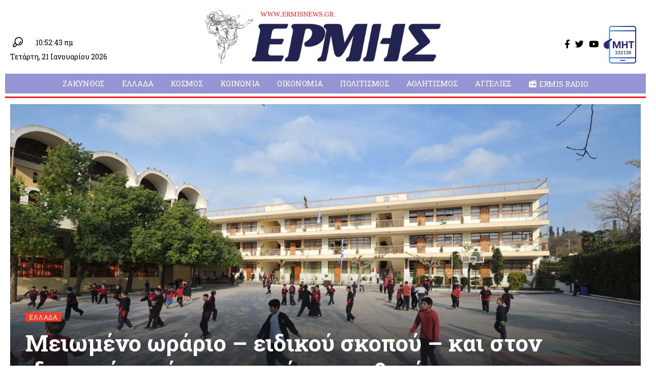

--- FILE ---
content_type: text/html; charset=UTF-8
request_url: https://ermisnews.gr/miomeno-orario-idikou-skopou-ke-ston-idiotiko-tomea-gia-gonis-me-mathites/
body_size: 18391
content:
<!DOCTYPE html>
<html lang="el">
<head>
    <meta charset="UTF-8">
    <meta http-equiv="X-UA-Compatible" content="IE=edge">
    <meta name="viewport" content="width=device-width, initial-scale=1">
    <link rel="profile" href="https://gmpg.org/xfn/11">
	<!-- Manifest added by SuperPWA - Progressive Web Apps Plugin For WordPress -->
<link rel="manifest" href="/superpwa-manifest.json">
<meta name="theme-color" content="#ffffff">
<!-- / SuperPWA.com -->
<meta name='robots' content='index, follow, max-image-preview:large, max-snippet:-1, max-video-preview:-1' />

	<!-- This site is optimized with the Yoast SEO plugin v19.4 - https://yoast.com/wordpress/plugins/seo/ -->
	<title>Μειωμένο ωράριο - ειδικού σκοπού - και στον ιδιωτικό τομέα για γονείς με μαθητές - Ερμής</title>
	<link rel="canonical" href="https://ermisnews.gr/miomeno-orario-idikou-skopou-ke-ston-idiotiko-tomea-gia-gonis-me-mathites/" />
	<meta property="og:locale" content="el_GR" />
	<meta property="og:type" content="article" />
	<meta property="og:title" content="Μειωμένο ωράριο - ειδικού σκοπού - και στον ιδιωτικό τομέα για γονείς με μαθητές - Ερμής" />
	<meta property="og:description" content="Καθώς τα ολοήμερα δεν θα λειτουργήσουν η κυβέρνηση λαμβάνει ειδική μέριμνα για μειωμένο ωράριο και στον ιδιωτικό τομέα. Τι θα γίνει τις ημέρες που θα μένουν τα παιδιά σπίτι εφ&#8217; όσον τα μαθήματα γίνονται εκ περιτροπής. Ό,τι ισχύει για τους εργαζόμενους γονείς στο Δημόσιο θα ισχύσει και στον ιδιωτικό τομέα διευκρίνισαν σήμερα στον ΣΚΑΪ ο [&hellip;]" />
	<meta property="og:url" content="https://ermisnews.gr/miomeno-orario-idikou-skopou-ke-ston-idiotiko-tomea-gia-gonis-me-mathites/" />
	<meta property="og:site_name" content="Ερμής" />
	<meta property="article:publisher" content="https://www.facebook.com/ermisnews.gr/" />
	<meta property="article:published_time" content="2020-05-27T05:00:00+00:00" />
	<meta property="article:modified_time" content="2020-05-27T08:01:04+00:00" />
	<meta property="og:image" content="https://ermisnews.gr/wp-content/uploads/2020/05/sxoleio4414.jpg" />
	<meta property="og:image:width" content="1024" />
	<meta property="og:image:height" content="683" />
	<meta property="og:image:type" content="image/jpeg" />
	<meta name="author" content="Ermis News" />
	<meta name="twitter:card" content="summary_large_image" />
	<meta name="twitter:creator" content="@ermisnewsgr" />
	<meta name="twitter:site" content="@ermisnewsgr" />
	<meta name="twitter:label1" content="Συντάχθηκε από" />
	<meta name="twitter:data1" content="Ermis News" />
	<script type="application/ld+json" class="yoast-schema-graph">{"@context":"https://schema.org","@graph":[{"@type":"WebSite","@id":"https://ermisnews.gr/#website","url":"https://ermisnews.gr/","name":"Ερμής","description":"Περιφερειακή Εφημερίδα Ιονίων Νησιών","potentialAction":[{"@type":"SearchAction","target":{"@type":"EntryPoint","urlTemplate":"https://ermisnews.gr/?s={search_term_string}"},"query-input":"required name=search_term_string"}],"inLanguage":"el"},{"@type":"ImageObject","inLanguage":"el","@id":"https://ermisnews.gr/miomeno-orario-idikou-skopou-ke-ston-idiotiko-tomea-gia-gonis-me-mathites/#primaryimage","url":"https://ermisnews.gr/wp-content/uploads/2020/05/sxoleio4414.jpg","contentUrl":"https://ermisnews.gr/wp-content/uploads/2020/05/sxoleio4414.jpg","width":1024,"height":683},{"@type":"WebPage","@id":"https://ermisnews.gr/miomeno-orario-idikou-skopou-ke-ston-idiotiko-tomea-gia-gonis-me-mathites/","url":"https://ermisnews.gr/miomeno-orario-idikou-skopou-ke-ston-idiotiko-tomea-gia-gonis-me-mathites/","name":"Μειωμένο ωράριο - ειδικού σκοπού - και στον ιδιωτικό τομέα για γονείς με μαθητές - Ερμής","isPartOf":{"@id":"https://ermisnews.gr/#website"},"primaryImageOfPage":{"@id":"https://ermisnews.gr/miomeno-orario-idikou-skopou-ke-ston-idiotiko-tomea-gia-gonis-me-mathites/#primaryimage"},"image":{"@id":"https://ermisnews.gr/miomeno-orario-idikou-skopou-ke-ston-idiotiko-tomea-gia-gonis-me-mathites/#primaryimage"},"thumbnailUrl":"https://ermisnews.gr/wp-content/uploads/2020/05/sxoleio4414.jpg","datePublished":"2020-05-27T05:00:00+00:00","dateModified":"2020-05-27T08:01:04+00:00","author":{"@id":"https://ermisnews.gr/#/schema/person/b9ebc7be3e847bdd35527f14f4e13668"},"breadcrumb":{"@id":"https://ermisnews.gr/miomeno-orario-idikou-skopou-ke-ston-idiotiko-tomea-gia-gonis-me-mathites/#breadcrumb"},"inLanguage":"el","potentialAction":[{"@type":"ReadAction","target":["https://ermisnews.gr/miomeno-orario-idikou-skopou-ke-ston-idiotiko-tomea-gia-gonis-me-mathites/"]}]},{"@type":"BreadcrumbList","@id":"https://ermisnews.gr/miomeno-orario-idikou-skopou-ke-ston-idiotiko-tomea-gia-gonis-me-mathites/#breadcrumb","itemListElement":[{"@type":"ListItem","position":1,"name":"Αρχική","item":"https://ermisnews.gr/"},{"@type":"ListItem","position":2,"name":"Μειωμένο ωράριο &#8211; ειδικού σκοπού &#8211; και στον ιδιωτικό τομέα για γονείς με μαθητές"}]},{"@type":"Person","@id":"https://ermisnews.gr/#/schema/person/b9ebc7be3e847bdd35527f14f4e13668","name":"Ermis News","image":{"@type":"ImageObject","inLanguage":"el","@id":"https://ermisnews.gr/#/schema/person/image/","url":"https://ermisnews.gr/wp-content/uploads/2023/01/author-ermisnews-logo-96x96.jpg","contentUrl":"https://ermisnews.gr/wp-content/uploads/2023/01/author-ermisnews-logo-96x96.jpg","caption":"Ermis News"},"url":"https://ermisnews.gr/author/ermisnews/"}]}</script>
	<!-- / Yoast SEO plugin. -->


<link rel='dns-prefetch' href='//s.w.org' />
<link rel="alternate" type="application/rss+xml" title="Ροή RSS &raquo; Ερμής" href="https://ermisnews.gr/feed/" />
<link rel="alternate" type="application/rss+xml" title="Ροή Σχολίων &raquo; Ερμής" href="https://ermisnews.gr/comments/feed/" />
<link rel="alternate" type="application/rss+xml" title="Ροή Σχολίων Μειωμένο ωράριο &#8211; ειδικού σκοπού &#8211; και στον ιδιωτικό τομέα για γονείς με μαθητές &raquo; Ερμής" href="https://ermisnews.gr/miomeno-orario-idikou-skopou-ke-ston-idiotiko-tomea-gia-gonis-me-mathites/feed/" />
            <link rel="pingback" href="https://ermisnews.gr/xmlrpc.php"/>
		<script type="application/ld+json">{"@context":"https://schema.org","@type":"Organization","legalName":"\u0395\u03c1\u03bc\u03ae\u03c2","url":"https://ermisnews.gr/","sameAs":["https://www.facebook.com/ermisnews.gr/","https://twitter.com/ermisnewsgr","https://www.youtube.com/user/ermiszak"]}</script>
<link rel='stylesheet' id='wp-block-library-css'  href='https://ermisnews.gr/wp-includes/css/dist/block-library/style.min.css?ver=5.8.12' media='all' />
<link rel='stylesheet' id='contact-form-7-css'  href='https://ermisnews.gr/wp-content/plugins/contact-form-7/includes/css/styles.css?ver=5.5.2' media='all' />
<link rel='stylesheet' id='elementor-icons-css'  href='https://ermisnews.gr/wp-content/plugins/elementor/assets/lib/eicons/css/elementor-icons.min.css?ver=5.17.0' media='all' />
<link rel='stylesheet' id='elementor-frontend-css'  href='https://ermisnews.gr/wp-content/plugins/elementor/assets/css/frontend-lite.min.css?ver=3.10.1' media='all' />
<link rel='stylesheet' id='elementor-post-94960-css'  href='https://ermisnews.gr/wp-content/uploads/elementor/css/post-94960.css?ver=1757168745' media='all' />
<link rel='stylesheet' id='elementor-pro-css'  href='https://ermisnews.gr/wp-content/plugins/elementor-pro/assets/css/frontend-lite.min.css?ver=3.10.2' media='all' />
<link rel='stylesheet' id='elementor-post-94968-css'  href='https://ermisnews.gr/wp-content/uploads/elementor/css/post-94968.css?ver=1757168745' media='all' />
<link rel='stylesheet' id='elementor-post-94989-css'  href='https://ermisnews.gr/wp-content/uploads/elementor/css/post-94989.css?ver=1757168745' media='all' />
<link rel='stylesheet' id='elementor-post-94996-css'  href='https://ermisnews.gr/wp-content/uploads/elementor/css/post-94996.css?ver=1757168745' media='all' />
<link rel='stylesheet' id='font-awesome-css'  href='https://ermisnews.gr/wp-content/themes/foxiz/assets/css/font-awesome.css?ver=6.1.1' media='all' />
<link rel='stylesheet' id='foxiz-font-css'  href='//fonts.googleapis.com/css?family=Noto+Sans%3A400%2C500%2C600%2C700%2C800%2C900%2C100italic%2C200italic%2C300italic%2C400italic%2C500italic%2C600italic%2C700italic%2C800italic%2C900italic%7CRoboto+Slab%3A700%2C400%2C500&#038;display=swap&#038;ver=1.6.8' media='all' />
<link rel='stylesheet' id='foxiz-main-css'  href='https://ermisnews.gr/wp-content/themes/foxiz/assets/css/main.css?ver=1.6.8' media='all' />
<link rel='stylesheet' id='foxiz-print-css'  href='https://ermisnews.gr/wp-content/themes/foxiz/assets/css/print.css?ver=1.6.8' media='all' />
<link rel='stylesheet' id='foxiz-style-css'  href='https://ermisnews.gr/wp-content/themes/ermisnews/style.css?ver=1.6.8' media='all' />
<style id='foxiz-style-inline-css'>
:root {--body-family:Noto Sans;--body-fweight:400;--body-fcolor:#000000;--body-fsize:17px;--h1-family:Roboto Slab;--h1-fweight:700;--h1-fcolor:#212350;--h1-fsize:32px;--h2-family:Roboto Slab;--h2-fweight:700;--h2-fcolor:#212350;--h2-fsize:30px;--h3-family:Roboto Slab;--h3-fweight:700;--h3-fcolor:#212350;--h3-fsize:28px;--h4-family:Roboto Slab;--h4-fweight:700;--h4-fcolor:#212350;--h4-fsize:26px;--h5-family:Roboto Slab;--h5-fweight:700;--h5-fcolor:#212350;--h5-fsize:16px;--h6-family:Roboto Slab;--h6-fweight:700;--h6-fcolor:#212350;--h6-fsize:16px;--cat-family:Roboto Slab;--cat-fweight:400;--cat-transform:uppercase;--cat-fsize:12px;--meta-family:Roboto Slab;--meta-fweight:400;--meta-fcolor:#f03c28;--meta-fsize:12px;--meta-b-family:Roboto Slab;--meta-b-fweight:700;--meta-b-transform:uppercase;--input-family:Roboto Slab;--input-fweight:400;--input-fsize:12px;--btn-family:Roboto Slab;--btn-fweight:400;--btn-fsize:12px;--menu-family:Roboto Slab;--menu-fweight:400;--menu-transform:uppercase;--menu-fsize:15px;--submenu-family:Roboto Slab;--submenu-fweight:400;--submenu-fsize:14px;--dwidgets-family:Roboto Slab;--dwidgets-fweight:400;--headline-family:Roboto Slab;--headline-fweight:700;--tagline-family:Roboto Slab;--tagline-fweight:500;--tagline-fspace:-.5px;--heading-family:Roboto Slab;--heading-fweight:700;--heading-transform:uppercase;--heading-fsize:16px;--subheading-family:Roboto Slab;--subheading-fweight:400;--subheading-fsize:12px;--quote-family:Roboto Slab;--quote-fweight:500;--readmore-fsize : 12px;--bcrumb-fsize : 12px;--excerpt-fsize : 12px;--bookmark-fsize : 14px;}@media (max-width: 1024px) {body {--bookmark-fsize : 14px;}}@media (max-width: 767px) {body {--bookmark-fsize : 14px;}}:root {--g-color :#f03c28;--g-color-90 :#f03c28e6;--excerpt-color :#000000;}[data-theme="dark"], .light-scheme {--solid-white :#080808;--excerpt-color :#aaaaaa;}[data-theme="dark"].is-hd-4 {--nav-bg: #191c20;--nav-bg-from: #191c20;--nav-bg-to: #191c20;}[data-theme="dark"].is-hd-5, [data-theme="dark"].is-hd-5:not(.sticky-on) {--nav-bg: #191c20;--nav-bg-from: #191c20;--nav-bg-to: #191c20;}.p-category {--cat-highlight : #f03c28;--cat-highlight-90 : #f03c28e6;}:root {--max-width-wo-sb : 860px;--round-3 :0px;--round-5 :0px;--round-7 :0px;--hyperlink-line-color :var(--g-color);--hyperlink-weight :400;--hyperlink-style :italic;--mbnav-height :90px;--heading-color :#f03c28;}.breadcrumb-inner, .woocommerce-breadcrumb { font-family:Roboto Slab;font-weight:400;}.p-readmore { font-family:Roboto Slab;font-weight:700;}.mobile-menu > li > a  { font-family:Roboto Slab;font-weight:400;font-size:15px;}.mobile-menu .sub-menu a { font-family:Roboto Slab;font-weight:400;font-size:14px;}.mobile-qview a { font-family:Roboto Slab;font-weight:400;font-size:16px;}.search-header:before { background-repeat : no-repeat;background-size : cover;background-attachment : scroll;background-position : center center;}[data-theme="dark"] .search-header:before { background-repeat : no-repeat;background-size : cover;background-attachment : scroll;background-position : center center;}.footer-has-bg { background-color : #0000000a;}[data-theme="dark"] .footer-has-bg { background-color : #16181c;}.block-grid-box-1 {--default-box :#c7c3e7;}.block-grid-box-2 {--default-box :#c7c3e7;}.block-list-box-1 {--default-box :#c7c3e7;}.block-list-box-1 {--default-box :#c7c3e7;}#amp-mobile-version-switcher { display: none; }.search-icon-svg { -webkit-mask-image: url(https://ermisnews.gr/wp-content/uploads/2023/01/header-search.svg);mask-image: url(https://ermisnews.gr/wp-content/uploads/2023/01/header-search.svg); }.login-icon-svg { -webkit-mask-image: url(https://ermisnews.gr/wp-content/uploads/2023/01/sign-in.svg);mask-image: url(https://ermisnews.gr/wp-content/uploads/2023/01/sign-in.svg); }
</style>
<link rel='stylesheet' id='google-fonts-1-css'  href='https://fonts.googleapis.com/css?family=Roboto%3A100%2C100italic%2C200%2C200italic%2C300%2C300italic%2C400%2C400italic%2C500%2C500italic%2C600%2C600italic%2C700%2C700italic%2C800%2C800italic%2C900%2C900italic%7CRoboto+Slab%3A100%2C100italic%2C200%2C200italic%2C300%2C300italic%2C400%2C400italic%2C500%2C500italic%2C600%2C600italic%2C700%2C700italic%2C800%2C800italic%2C900%2C900italic%7CRoboto+Condensed%3A100%2C100italic%2C200%2C200italic%2C300%2C300italic%2C400%2C400italic%2C500%2C500italic%2C600%2C600italic%2C700%2C700italic%2C800%2C800italic%2C900%2C900italic&#038;display=swap&#038;subset=greek&#038;ver=5.8.12' media='all' />
<link rel="preconnect" href="https://fonts.gstatic.com/" crossorigin><!--n2css--><!--n2js--><script src='https://ermisnews.gr/wp-includes/js/jquery/jquery.min.js?ver=3.6.0' id='jquery-core-js'></script>
<script src='https://ermisnews.gr/wp-includes/js/jquery/jquery-migrate.min.js?ver=3.3.2' id='jquery-migrate-js'></script>
<script id='remove-uppercase-accents-js-extra'>
var rua = {"accents":[{"original":"\u0386\u0399","convert":"\u0391\u03aa"},{"original":"\u0386\u03a5","convert":"\u0391\u03ab"},{"original":"\u0388\u0399","convert":"\u0395\u03aa"},{"original":"\u038c\u0399","convert":"\u039f\u03aa"},{"original":"\u0388\u03a5","convert":"\u0395\u03ab"},{"original":"\u038c\u03a5","convert":"\u039f\u03ab"},{"original":"\u03ac\u03b9","convert":"\u03b1\u03ca"},{"original":"\u03ad\u03b9","convert":"\u03b5\u03ca"},{"original":"\u0386\u03c5","convert":"\u03b1\u03cb"},{"original":"\u03ac\u03c5","convert":"\u03b1\u03cb"},{"original":"\u03cc\u03b9","convert":"\u03bf\u03ca"},{"original":"\u0388\u03c5","convert":"\u03b5\u03cb"},{"original":"\u03ad\u03c5","convert":"\u03b5\u03cb"},{"original":"\u03cc\u03c5","convert":"\u03bf\u03cb"},{"original":"\u038c\u03c5","convert":"\u03bf\u03cb"},{"original":"\u0386","convert":"\u0391"},{"original":"\u03ac","convert":"\u03b1"},{"original":"\u0388","convert":"\u0395"},{"original":"\u03ad","convert":"\u03b5"},{"original":"\u0389","convert":"\u0397"},{"original":"\u03ae","convert":"\u03b7"},{"original":"\u038a","convert":"\u0399"},{"original":"\u03aa","convert":"\u0399"},{"original":"\u03af","convert":"\u03b9"},{"original":"\u0390","convert":"\u03ca"},{"original":"\u038c","convert":"\u039f"},{"original":"\u03cc","convert":"\u03bf"},{"original":"\u038e","convert":"\u03a5"},{"original":"\u03cd","convert":"\u03c5"},{"original":"\u03b0","convert":"\u03cb"},{"original":"\u038f","convert":"\u03a9"},{"original":"\u03ce","convert":"\u03c9"}],"selectors":"","selAction":"include"};
</script>
<script src='https://ermisnews.gr/wp-content/plugins/remove-uppercase-accents/js/remove-uppercase-accents.js?ver=5.8.12' id='remove-uppercase-accents-js'></script>
<link rel="https://api.w.org/" href="https://ermisnews.gr/wp-json/" /><link rel="alternate" type="application/json" href="https://ermisnews.gr/wp-json/wp/v2/posts/35236" /><link rel="EditURI" type="application/rsd+xml" title="RSD" href="https://ermisnews.gr/xmlrpc.php?rsd" />
<link rel="wlwmanifest" type="application/wlwmanifest+xml" href="https://ermisnews.gr/wp-includes/wlwmanifest.xml" /> 
<meta name="generator" content="WordPress 5.8.12" />
<link rel='shortlink' href='https://ermisnews.gr/?p=35236' />
<link rel="alternate" type="application/json+oembed" href="https://ermisnews.gr/wp-json/oembed/1.0/embed?url=https%3A%2F%2Fermisnews.gr%2Fmiomeno-orario-idikou-skopou-ke-ston-idiotiko-tomea-gia-gonis-me-mathites%2F" />
<link rel="alternate" type="text/xml+oembed" href="https://ermisnews.gr/wp-json/oembed/1.0/embed?url=https%3A%2F%2Fermisnews.gr%2Fmiomeno-orario-idikou-skopou-ke-ston-idiotiko-tomea-gia-gonis-me-mathites%2F&#038;format=xml" />
<script type="application/ld+json">{"@context":"https://schema.org","@type":"WebSite","@id":"https://ermisnews.gr/#website","url":"https://ermisnews.gr/","name":"\u0395\u03c1\u03bc\u03ae\u03c2","potentialAction":{"@type":"SearchAction","target":"https://ermisnews.gr/?s={search_term_string}","query-input":"required name=search_term_string"}}</script>
            <meta property="og:title" content="Μειωμένο ωράριο &#8211; ειδικού σκοπού &#8211; και στον ιδιωτικό τομέα για γονείς με μαθητές"/>
            <meta property="og:url" content="https://ermisnews.gr/miomeno-orario-idikou-skopou-ke-ston-idiotiko-tomea-gia-gonis-me-mathites/"/>
            <meta property="og:site_name" content="Ερμής"/>
			                <meta property="og:image" content="https://ermisnews.gr/wp-content/uploads/2020/05/sxoleio4414.jpg"/>
						                <meta property="og:type" content="article"/>
                <meta property="article:published_time" content="2020-05-27T05:00:00+00:00"/>
                <meta property="article:modified_time" content="2020-05-27T08:01:04+00:00"/>
                <meta name="author" content="Ermis News"/>
                <meta name="twitter:card" content="summary_large_image"/>
                <meta name="twitter:creator" content="@Ερμής"/>
                <meta name="twitter:label1" content="Written by"/>
                <meta name="twitter:data1" content="Ermis News"/>
				<link rel="icon" href="https://ermisnews.gr/wp-content/uploads/2018/12/cropped-ermisicon-32x32.png" sizes="32x32" />
<link rel="icon" href="https://ermisnews.gr/wp-content/uploads/2018/12/cropped-ermisicon-192x192.png" sizes="192x192" />
<link rel="apple-touch-icon" href="https://ermisnews.gr/wp-content/uploads/2018/12/cropped-ermisicon-180x180.png" />
<meta name="msapplication-TileImage" content="https://ermisnews.gr/wp-content/uploads/2018/12/cropped-ermisicon-270x270.png" />
	
	<!-- Google Analytics -->
	<script async src="https://www.googletagmanager.com/gtag/js?id=G-GSL8Y6LZ51"></script>
	<script>
  		window.dataLayer = window.dataLayer || [];
  		function gtag(){dataLayer.push(arguments);}
  		gtag('js', new Date());
		gtag('config', 'G-GSL8Y6LZ51');
	</script>
	
	<!-- Google AdSense -->	
	<script async src="https://pagead2.googlesyndication.com/pagead/js/adsbygoogle.js?client=ca-pub-4210016512127986"
     crossorigin="anonymous"></script>
</head>
<body class="post-template-default single single-post postid-35236 single-format-standard wp-embed-responsive elementor-default elementor-kit-94960 menu-ani-2 hover-ani-1 is-rm-1 wc-res-list is-hd-rb_template is-standard-3 is-backtop none-m-backtop" data-theme="default">
<div class="site-outer">
	<header id="site-header" class="header-wrap rb-section header-template">
			        <div class="reading-indicator"><span id="reading-progress"></span></div>
		            <div class="navbar-outer navbar-template-outer">
                <div id="header-template-holder"><div class="header-template-inner">		<div data-elementor-type="wp-post" data-elementor-id="94968" class="elementor elementor-94968">
									<section class="elementor-section elementor-top-section elementor-element elementor-element-71ec868d elementor-section-content-middle elementor-section-boxed elementor-section-height-default elementor-section-height-default" data-id="71ec868d" data-element_type="section">
						<div class="elementor-container elementor-column-gap-custom">
					<div class="elementor-column elementor-col-33 elementor-top-column elementor-element elementor-element-7a61c09d" data-id="7a61c09d" data-element_type="column">
			<div class="elementor-widget-wrap elementor-element-populated">
								<div class="elementor-element elementor-element-960dd02 elementor-widget__width-auto elementor-widget elementor-widget-foxiz-search-icon" data-id="960dd02" data-element_type="widget" data-widget_type="foxiz-search-icon.default">
				<div class="elementor-widget-container">
			        <div class="wnav-holder w-header-search header-dropdown-outer">
            <a href="#" data-title="Αναζήτηση" class="icon-holder header-element search-btn search-trigger">
				<span class="search-icon-svg"></span>	                        </a>
			<div class="header-dropdown">
                    <div class="header-search-form">
						        <form method="get" action="https://ermisnews.gr/" class="rb-search-form">
            <div class="search-form-inner">
				                    <span class="search-icon"><span class="search-icon-svg"></span></span>
				                <span class="search-text"><input type="text" class="field" placeholder="Αναζητήστε και πατήστε enter..." value="" name="s"/></span>
                <span class="rb-search-submit"><input type="submit" value="Αναζήτηση"/>                        <i class="rbi rbi-cright"></i></span>
            </div>
        </form>
							                    </div>
                </div>
			        </div>
				</div>
				</div>
				<div class="elementor-element elementor-element-77a6874c elementor-widget__width-auto elementor-widget elementor-widget-shortcode" data-id="77a6874c" data-element_type="widget" data-widget_type="shortcode.default">
				<div class="elementor-widget-container">
			<span class='date-today'>10:52:43 πμ</span>		<div class="elementor-shortcode"></div>
				</div>
				</div>
				<div class="elementor-element elementor-element-5968e116 elementor-widget elementor-widget-shortcode" data-id="5968e116" data-element_type="widget" data-widget_type="shortcode.default">
				<div class="elementor-widget-container">
			<span class='date-today'>Τετάρτη, 21 Ιανουαρίου 2026</span>		<div class="elementor-shortcode"></div>
				</div>
				</div>
					</div>
		</div>
				<div class="elementor-column elementor-col-33 elementor-top-column elementor-element elementor-element-554969b9" data-id="554969b9" data-element_type="column">
			<div class="elementor-widget-wrap elementor-element-populated">
								<div class="elementor-element elementor-element-9b31ff9 elementor-widget elementor-widget-foxiz-logo" data-id="9b31ff9" data-element_type="widget" data-widget_type="foxiz-logo.default">
				<div class="elementor-widget-container">
			        <div class="the-logo">
            <a href="https://ermisnews.gr/">
				                    <img decoding="async" src="https://ermisnews.gr/wp-content/uploads/2023/01/ermisnews-logo.png" alt="ErmisNews Λογότυπο">
				            </a>
			        </div>
				</div>
				</div>
					</div>
		</div>
				<div class="elementor-column elementor-col-33 elementor-top-column elementor-element elementor-element-6aeaafa8" data-id="6aeaafa8" data-element_type="column">
			<div class="elementor-widget-wrap elementor-element-populated">
								<div class="elementor-element elementor-element-32f1583c elementor-widget__width-auto elementor-widget elementor-widget-foxiz-social-list" data-id="32f1583c" data-element_type="widget" data-widget_type="foxiz-social-list.default">
				<div class="elementor-widget-container">
			        <div class="header-social-list wnav-holder"><a class="social-link-facebook" data-title="Facebook" href="https://www.facebook.com/ermisnews.gr/" target="_blank" rel="noopener nofollow"><i class="rbi rbi-facebook"></i></a><a class="social-link-twitter" data-title="Twitter" href="https://twitter.com/ermisnewsgr" target="_blank" rel="noopener nofollow"><i class="rbi rbi-twitter"></i></a><a class="social-link-youtube" data-title="YouTube" href="https://www.youtube.com/user/ermiszak" target="_blank" rel="noopener nofollow"><i class="rbi rbi-youtube"></i></a></div>
			</div>
				</div>
				<div class="elementor-element elementor-element-d245ab9 elementor-widget__width-auto elementor-widget elementor-widget-foxiz-image" data-id="d245ab9" data-element_type="widget" data-widget_type="foxiz-image.default">
				<div class="elementor-widget-container">
							        <a href="https://mt.media.gov.gr/submissions/MHT/public/?domain_name=https://ermisnews.gr" target="_blank">
			<img data-mode="default" src="https://ermisnews.gr/wp-content/uploads/elementor/thumbs/epr-r0i30m3swus8r9d5htm99zi4ozm3m3up1ysfwbfrac.png" title="" alt="" loading="lazy" /><img data-mode="dark" src="https://ermisnews.gr/wp-content/plugins/elementor/assets/images/placeholder.png" title="" alt="" loading="lazy" />		        </a>
									</div>
				</div>
					</div>
		</div>
							</div>
		</section>
				<section class="elementor-section elementor-top-section elementor-element elementor-element-8754f9d elementor-section-boxed elementor-section-height-default elementor-section-height-default" data-id="8754f9d" data-element_type="section">
						<div class="elementor-container elementor-column-gap-custom">
					<div class="elementor-column elementor-col-100 elementor-top-column elementor-element elementor-element-8b3b076" data-id="8b3b076" data-element_type="column">
			<div class="elementor-widget-wrap elementor-element-populated">
								<div class="elementor-element elementor-element-7429fd6f elementor-widget elementor-widget-foxiz-navigation" data-id="7429fd6f" data-element_type="widget" data-widget_type="foxiz-navigation.default">
				<div class="elementor-widget-container">
			        <nav id="site-navigation" class="main-menu-wrap template-menu" aria-label="main menu">
			<ul id="menu-main-menu" class="main-menu rb-menu large-menu" itemscope itemtype="https://www.schema.org/SiteNavigationElement"><li id="menu-item-2362" class="menu-item menu-item-type-taxonomy menu-item-object-category menu-item-2362"><a href="https://ermisnews.gr/category/%ce%b6%ce%ac%ce%ba%cf%85%ce%bd%ce%b8%ce%bf%cf%82/"><span>Ζάκυνθος</span></a></li>
<li id="menu-item-2361" class="menu-item menu-item-type-taxonomy menu-item-object-category current-post-ancestor current-menu-parent current-post-parent menu-item-2361"><a href="https://ermisnews.gr/category/%ce%b5%ce%bb%ce%bb%ce%ac%ce%b4%ce%b1/"><span>Ελλάδα</span></a></li>
<li id="menu-item-2364" class="menu-item menu-item-type-taxonomy menu-item-object-category menu-item-2364"><a href="https://ermisnews.gr/category/%ce%ba%cf%8c%cf%83%ce%bc%ce%bf%cf%82/"><span>Κόσμος</span></a></li>
<li id="menu-item-2363" class="menu-item menu-item-type-taxonomy menu-item-object-category menu-item-2363"><a href="https://ermisnews.gr/category/%ce%ba%ce%bf%ce%b9%ce%bd%cf%89%ce%bd%ce%af%ce%b1/"><span>Κοινωνία</span></a></li>
<li id="menu-item-31599" class="menu-item menu-item-type-taxonomy menu-item-object-category menu-item-31599"><a href="https://ermisnews.gr/category/oikonomia/"><span>Οικονομία</span></a></li>
<li id="menu-item-2386" class="menu-item menu-item-type-taxonomy menu-item-object-category menu-item-2386"><a href="https://ermisnews.gr/category/%cf%80%ce%bf%ce%bb%ce%b9%cf%84%ce%b9%cf%83%ce%bc%cf%8c%cf%82/"><span>Πολιτισμός</span></a></li>
<li id="menu-item-7911" class="menu-item menu-item-type-taxonomy menu-item-object-category menu-item-7911"><a href="https://ermisnews.gr/category/athlitismos/"><span>Αθλητισμός</span></a></li>
<li id="menu-item-46677" class="menu-item menu-item-type-taxonomy menu-item-object-category menu-item-46677"><a href="https://ermisnews.gr/category/aggelies/"><span>Αγγελίες</span></a></li>
<li id="menu-item-95569" class="menu-item menu-item-type-post_type menu-item-object-page menu-item-95569"><a href="https://ermisnews.gr/radio/"><span><i class="menu-item-icon fa fa-radio"></i>Ermis Radio</span></a></li>
</ul>			        </nav>
				</div>
				</div>
				<div class="elementor-element elementor-element-28399f43 elementor-widget-divider--view-line elementor-widget elementor-widget-divider" data-id="28399f43" data-element_type="widget" data-widget_type="divider.default">
				<div class="elementor-widget-container">
			<style>/*! elementor - v3.10.1 - 17-01-2023 */
.elementor-widget-divider{--divider-border-style:none;--divider-border-width:1px;--divider-color:#2c2c2c;--divider-icon-size:20px;--divider-element-spacing:10px;--divider-pattern-height:24px;--divider-pattern-size:20px;--divider-pattern-url:none;--divider-pattern-repeat:repeat-x}.elementor-widget-divider .elementor-divider{display:flex}.elementor-widget-divider .elementor-divider__text{font-size:15px;line-height:1;max-width:95%}.elementor-widget-divider .elementor-divider__element{margin:0 var(--divider-element-spacing);flex-shrink:0}.elementor-widget-divider .elementor-icon{font-size:var(--divider-icon-size)}.elementor-widget-divider .elementor-divider-separator{display:flex;margin:0;direction:ltr}.elementor-widget-divider--view-line_icon .elementor-divider-separator,.elementor-widget-divider--view-line_text .elementor-divider-separator{align-items:center}.elementor-widget-divider--view-line_icon .elementor-divider-separator:after,.elementor-widget-divider--view-line_icon .elementor-divider-separator:before,.elementor-widget-divider--view-line_text .elementor-divider-separator:after,.elementor-widget-divider--view-line_text .elementor-divider-separator:before{display:block;content:"";border-bottom:0;flex-grow:1;border-top:var(--divider-border-width) var(--divider-border-style) var(--divider-color)}.elementor-widget-divider--element-align-left .elementor-divider .elementor-divider-separator>.elementor-divider__svg:first-of-type{flex-grow:0;flex-shrink:100}.elementor-widget-divider--element-align-left .elementor-divider-separator:before{content:none}.elementor-widget-divider--element-align-left .elementor-divider__element{margin-left:0}.elementor-widget-divider--element-align-right .elementor-divider .elementor-divider-separator>.elementor-divider__svg:last-of-type{flex-grow:0;flex-shrink:100}.elementor-widget-divider--element-align-right .elementor-divider-separator:after{content:none}.elementor-widget-divider--element-align-right .elementor-divider__element{margin-right:0}.elementor-widget-divider:not(.elementor-widget-divider--view-line_text):not(.elementor-widget-divider--view-line_icon) .elementor-divider-separator{border-top:var(--divider-border-width) var(--divider-border-style) var(--divider-color)}.elementor-widget-divider--separator-type-pattern{--divider-border-style:none}.elementor-widget-divider--separator-type-pattern.elementor-widget-divider--view-line .elementor-divider-separator,.elementor-widget-divider--separator-type-pattern:not(.elementor-widget-divider--view-line) .elementor-divider-separator:after,.elementor-widget-divider--separator-type-pattern:not(.elementor-widget-divider--view-line) .elementor-divider-separator:before,.elementor-widget-divider--separator-type-pattern:not([class*=elementor-widget-divider--view]) .elementor-divider-separator{width:100%;min-height:var(--divider-pattern-height);-webkit-mask-size:var(--divider-pattern-size) 100%;mask-size:var(--divider-pattern-size) 100%;-webkit-mask-repeat:var(--divider-pattern-repeat);mask-repeat:var(--divider-pattern-repeat);background-color:var(--divider-color);-webkit-mask-image:var(--divider-pattern-url);mask-image:var(--divider-pattern-url)}.elementor-widget-divider--no-spacing{--divider-pattern-size:auto}.elementor-widget-divider--bg-round{--divider-pattern-repeat:round}.rtl .elementor-widget-divider .elementor-divider__text{direction:rtl}.e-con-inner>.elementor-widget-divider,.e-con>.elementor-widget-divider{width:var(--container-widget-width);--flex-grow:var(--container-widget-flex-grow)}</style>		<div class="elementor-divider">
			<span class="elementor-divider-separator">
						</span>
		</div>
				</div>
				</div>
					</div>
		</div>
							</div>
		</section>
							</div>
		</div>        <div id="header-mobile" class="header-mobile">
            <div class="header-mobile-wrap">
				        <div class="mbnav mbnav-center edge-padding">
            <div class="navbar-left">
                <div class="mobile-toggle-wrap">
					                        <a href="#" class="mobile-menu-trigger">        <span class="burger-icon"><span></span><span></span><span></span></span>
	</a>
					                </div>
				            </div>
            <div class="navbar-center">
				        <div class="mobile-logo-wrap is-image-logo site-branding">
            <a href="https://ermisnews.gr/" title="Ερμής">
				<img class="logo-default" height="135" width="594" src="https://ermisnews.gr/wp-content/uploads/2023/01/ermisnews-logo.png" alt="Ερμής">            </a>
        </div>
		            </div>
            <div class="navbar-right">
						            <a href="#" class="mobile-menu-trigger mobile-search-icon"><span class="search-icon-svg"></span></a>
			            </div>
        </div>
	            </div>
			        <div class="mobile-collapse">
            <div class="mobile-collapse-holder">
                <div class="mobile-collapse-inner">
					                        <div class="mobile-search-form edge-padding">        <div class="header-search-form">
			                <span class="h5">Αναζήτηση</span>
			        <form method="get" action="https://ermisnews.gr/" class="rb-search-form">
            <div class="search-form-inner">
				                    <span class="search-icon"><span class="search-icon-svg"></span></span>
				                <span class="search-text"><input type="text" class="field" placeholder="Αναζητήστε και πατήστε enter..." value="" name="s"/></span>
                <span class="rb-search-submit"><input type="submit" value="Αναζήτηση"/>                        <i class="rbi rbi-cright"></i></span>
            </div>
        </form>
	        </div>
		</div>
					                    <nav class="mobile-menu-wrap edge-padding">
						<ul id="mobile-menu" class="mobile-menu"><li class="menu-item menu-item-type-taxonomy menu-item-object-category menu-item-2362"><a href="https://ermisnews.gr/category/%ce%b6%ce%ac%ce%ba%cf%85%ce%bd%ce%b8%ce%bf%cf%82/"><span>Ζάκυνθος</span></a></li>
<li class="menu-item menu-item-type-taxonomy menu-item-object-category current-post-ancestor current-menu-parent current-post-parent menu-item-2361"><a href="https://ermisnews.gr/category/%ce%b5%ce%bb%ce%bb%ce%ac%ce%b4%ce%b1/"><span>Ελλάδα</span></a></li>
<li class="menu-item menu-item-type-taxonomy menu-item-object-category menu-item-2364"><a href="https://ermisnews.gr/category/%ce%ba%cf%8c%cf%83%ce%bc%ce%bf%cf%82/"><span>Κόσμος</span></a></li>
<li class="menu-item menu-item-type-taxonomy menu-item-object-category menu-item-2363"><a href="https://ermisnews.gr/category/%ce%ba%ce%bf%ce%b9%ce%bd%cf%89%ce%bd%ce%af%ce%b1/"><span>Κοινωνία</span></a></li>
<li class="menu-item menu-item-type-taxonomy menu-item-object-category menu-item-31599"><a href="https://ermisnews.gr/category/oikonomia/"><span>Οικονομία</span></a></li>
<li class="menu-item menu-item-type-taxonomy menu-item-object-category menu-item-2386"><a href="https://ermisnews.gr/category/%cf%80%ce%bf%ce%bb%ce%b9%cf%84%ce%b9%cf%83%ce%bc%cf%8c%cf%82/"><span>Πολιτισμός</span></a></li>
<li class="menu-item menu-item-type-taxonomy menu-item-object-category menu-item-7911"><a href="https://ermisnews.gr/category/athlitismos/"><span>Αθλητισμός</span></a></li>
<li class="menu-item menu-item-type-taxonomy menu-item-object-category menu-item-46677"><a href="https://ermisnews.gr/category/aggelies/"><span>Αγγελίες</span></a></li>
<li class="menu-item menu-item-type-post_type menu-item-object-page menu-item-95569"><a href="https://ermisnews.gr/radio/"><span><i class="menu-item-icon fa fa-radio"></i>Ermis Radio</span></a></li>
</ul>                    </nav>
                    <div class="mobile-collapse-sections edge-padding">
						                            <div class="mobile-social-list">
                                <span class="mobile-social-list-title h6">Ακολουθήστε Μας</span>
								<a class="social-link-facebook" data-title="Facebook" href="https://www.facebook.com/ermisnews.gr/" target="_blank" rel="noopener nofollow"><i class="rbi rbi-facebook"></i></a><a class="social-link-twitter" data-title="Twitter" href="https://twitter.com/ermisnewsgr" target="_blank" rel="noopener nofollow"><i class="rbi rbi-twitter"></i></a><a class="social-link-youtube" data-title="YouTube" href="https://www.youtube.com/user/ermiszak" target="_blank" rel="noopener nofollow"><i class="rbi rbi-youtube"></i></a>                            </div>
						                    </div>
					                </div>
            </div>
        </div>
	        </div>
	</div>
            </div>
        </header>
		    <div class="site-wrap">
		<div class="single-standard-3 without-sidebar sticky-sidebar optimal-line-length">
			<article id="post-35236" class="post-35236 post type-post status-publish format-standard has-post-thumbnail category-220" itemscope itemtype="https://schema.org/Article">			<header class="single-header">
				<div class="rb-container edge-padding">
					<div class="single-header-inner">
						<div class="s-feat-holder">
							<img width="1024" height="683" src="https://ermisnews.gr/wp-content/uploads/2020/05/sxoleio4414.jpg" class="featured-img wp-post-image" alt="" loading="lazy" />						</div>
						<div class="single-header-content overlay-text">
							        <div class="s-cats ecat-bg-4">
			<div class="p-categories"><a class="p-category category-id-220" href="https://ermisnews.gr/category/%ce%b5%ce%bb%ce%bb%ce%ac%ce%b4%ce%b1/" rel="category">Ελλάδα</a></div>        </div>
	<h1 class="s-title fw-headline" itemprop="headline">Μειωμένο ωράριο &#8211; ειδικού σκοπού &#8211; και στον ιδιωτικό τομέα για γονείς με μαθητές</h1>        <div class="single-meta none-avatar">
			                <div class="smeta-in">
					                    <div class="smeta-sec">
						                            <div class="smeta-bottom meta-text">
                                <time class="updated-date" datetime="2020-05-27T11:01:04+00:00">Τελευταία ενημέρωση: 27/05/2020 στις 11:01 ΠΜ</time>
                            </div>
						                        <div class="p-meta">
                            <div class="meta-inner is-meta">
								<span class="meta-el meta-date">
		<i class="rbi rbi-clock"></i>            <time class="date published" datetime="2020-05-27T08:00:00+03:00">Δημοσιεύτηκε 27 Μαΐου 2020</time>
		        </span>
		                            </div>
                        </div>
                    </div>
                </div>
			            <div class="smeta-extra">
				            </div>
        </div>
								</div>
					</div>
									</div>
			</header>
			<div class="rb-container edge-padding">
				<div class="grid-container">
					<div class="s-ct">
						        <div class="s-ct-wrap has-lsl">
            <div class="s-ct-inner">
				        <div class="l-shared-sec-outer">
            <div class="l-shared-sec">
                <div class="l-shared-header meta-text">
                    <i class="rbi rbi-share"></i><span class="share-label">ΔΙΑΜΟΙΡΑΣΜΟΣ</span>
                </div>
                <div class="l-shared-items effect-fadeout">
					        <a class="share-action share-trigger icon-twitter" href="https://twitter.com/intent/tweet?text=%CE%9C%CE%B5%CE%B9%CF%89%CE%BC%CE%AD%CE%BD%CE%BF+%CF%89%CF%81%CE%AC%CF%81%CE%B9%CE%BF+%E2%80%93+%CE%B5%CE%B9%CE%B4%CE%B9%CE%BA%CE%BF%CF%8D+%CF%83%CE%BA%CE%BF%CF%80%CE%BF%CF%8D+%E2%80%93+%CE%BA%CE%B1%CE%B9+%CF%83%CF%84%CE%BF%CE%BD+%CE%B9%CE%B4%CE%B9%CF%89%CF%84%CE%B9%CE%BA%CF%8C+%CF%84%CE%BF%CE%BC%CE%AD%CE%B1+%CE%B3%CE%B9%CE%B1+%CE%B3%CE%BF%CE%BD%CE%B5%CE%AF%CF%82+%CE%BC%CE%B5+%CE%BC%CE%B1%CE%B8%CE%B7%CF%84%CE%AD%CF%82&amp;url=https%3A%2F%2Fermisnews.gr%2Fmiomeno-orario-idikou-skopou-ke-ston-idiotiko-tomea-gia-gonis-me-mathites%2F&amp;via=%CE%95%CF%81%CE%BC%CE%AE%CF%82" data-title="Twitter" data-gravity=w rel="nofollow">
            <i class="rbi rbi-twitter"></i></a>            <a class="share-action icon-email" href="/cdn-cgi/l/email-protection#[base64]" data-title="Email" data-gravity=w rel="nofollow">
            <i class="rbi rbi-email"></i></a>
		            <a class="share-action live-tooltip icon-copy copy-trigger" href="#" data-copied="Copied!" data-link="https://ermisnews.gr/miomeno-orario-idikou-skopou-ke-ston-idiotiko-tomea-gia-gonis-me-mathites/" rel="nofollow" data-copy="Copy Link" data-gravity=w><i class="rbi rbi-link-o"></i></a>
		            <a class="share-action icon-print" rel="nofollow" href="javascript:if(window.print)window.print()" data-title="Print" data-gravity=w><i class="rbi rbi-print"></i></a>
		                </div>
            </div>
        </div>
		                <div class="e-ct-outer">
					<div class="entry-content rbct clearfix" itemprop="articleBody">
<h3>Καθώς τα ολοήμερα δεν θα λειτουργήσουν η κυβέρνηση λαμβάνει ειδική μέριμνα για μειωμένο ωράριο και στον ιδιωτικό τομέα. Τι θα γίνει τις ημέρες που θα μένουν τα παιδιά σπίτι εφ&#8217; όσον τα μαθήματα γίνονται εκ περιτροπής.</h3>



<p class="has-medium-font-size">Ό,τι ισχύει για τους εργαζόμενους γονείς στο Δημόσιο θα ισχύσει και στον ιδιωτικό τομέα διευκρίνισαν σήμερα στον ΣΚΑΪ ο κυβερνητικός εκπρόσωπος <strong>Στέλιος Πέτσας</strong> και ο υπουργός Εργασίας <strong>Γιάννης Βρούτσης</strong>. </p>



<p class="has-medium-font-size">Οι υπουργοί εξήγησαν πως για τις ημέρες που τα παιδιά θα βρίσκονται στο σπίτι, εφ&#8217; όσον με απόφαση του σχολείου θα γίνονται εκ περιτροπής μαθήματα, συνεχίζεται η άδεια ειδικού σκοπού για τους εργαζόμενους στον ιδιωτικό τομέα και για κάθε τέσσερις ημέρες ειδικής άδειας, θα χρεώνονται μία κανονική.</p>



<p class="has-medium-font-size">Επίσης έχει ληφθεί ειδική μέριμνα για να μπορούν να έχουν μειωμένο ωράριο κατά 2 ώρες για να παίρνουν τα παιδιά τους από το σχολείο, καθώς δε θα λειτουργήσουν τα ολοήμερα.</p>



<p class="has-medium-font-size">Υπενθυμίζεται ότι τα εν λόγω μέτρα θα ισχύσουν έως το τέλος της σχολικής χρονιάς που για τα δημοτικά και τα νηπιαγωγεία έχει οριστεί έως και την Παρασκευή 26 Ιουνίου (αντί για τη 15η Ιουνίου).</p>



<p class="has-medium-font-size"><strong>Πηγή: skai.gr</strong></p>
</div>            <div class="article-meta is-hidden">
                <meta itemprop="mainEntityOfPage" content="https://ermisnews.gr/miomeno-orario-idikou-skopou-ke-ston-idiotiko-tomea-gia-gonis-me-mathites/">
                <span class="vcard author">
                                            <span class="fn" itemprop="author" itemscope content="Ermis News" itemtype="https://schema.org/Person">
                                <meta itemprop="url" content="https://ermisnews.gr/author/ermisnews/">
                                <span itemprop="name">Ermis News</span>
                            </span>
                                    </span>
                <meta class="updated" itemprop="dateModified" content="2020-05-27T11:01:04+00:00">
                <time class="date published entry-date" datetime="2020-05-27T08:00:00+00:00" content="2020-05-27T08:00:00+00:00" itemprop="datePublished">27 Μαΐου 2020</time>
				                    <span itemprop="image" itemscope itemtype="https://schema.org/ImageObject">
				<meta itemprop="url" content="https://ermisnews.gr/wp-content/uploads/2020/05/sxoleio4414.jpg">
				<meta itemprop="width" content="1024">
				<meta itemprop="height" content="683">
				</span>
								                <span itemprop="publisher" itemscope itemtype="https://schema.org/Organization">
				<meta itemprop="name" content="Ερμής">
				<meta itemprop="url" content="https://ermisnews.gr/">
				                    <span itemprop="logo" itemscope itemtype="https://schema.org/ImageObject">
						<meta itemprop="url" content="https://ermisnews.gr/wp-content/uploads/2023/01/ermisnews-logo.png">
					</span>
								</span>
            </div>
			                </div>
            </div>
			        </div>
	        <div class="comment-box-wrap entry-sec">
            <div class="comment-box-header">
				                    <span class="comment-box-title h3"><i class="rbi rbi-comment"></i><span class="is-invisible">Αφήστε ένα σχόλιο</span></span>
                    <a href="#" class="show-post-comment"><i class="rbi rbi-comment"></i>Αφήστε ένα σχόλιο                    </a>
				            </div>
            <div class="comment-holder no-comment is-hidden">    <div id="comments" class="comments-area">
					<div id="respond" class="comment-respond">
		<h3 id="reply-title" class="comment-reply-title">Αφήστε μια απάντηση <small><a rel="nofollow" id="cancel-comment-reply-link" href="/miomeno-orario-idikou-skopou-ke-ston-idiotiko-tomea-gia-gonis-me-mathites/#respond" style="display:none;">Ακύρωση απάντησης</a></small></h3><form action="https://ermisnews.gr/wp-comments-post.php" method="post" id="commentform" class="comment-form" novalidate><p class="comment-notes"><span id="email-notes">Η ηλ. διεύθυνση σας δεν δημοσιεύεται.</span> Τα υποχρεωτικά πεδία σημειώνονται με <span class="required">*</span></p><p class="comment-form-comment"><label for="comment">Σχόλιο</label> <textarea placeholder="Αφήστε ένα σχόλιο" id="comment" name="comment" cols="45" rows="8" maxlength="65525" required="required"></textarea></p><p class="comment-form-author"><label for="author">Όνομα <span class="required">*</span></label> <input placeholder="Το όνομά σας" id="author" name="author" type="text" value="" size="30" maxlength="245" required='required' /></p>
<p class="comment-form-email"><label for="email">Email <span class="required">*</span></label> <input placeholder="Το email σας" id="email" name="email" type="email" value="" size="30" maxlength="100" aria-describedby="email-notes" required='required' /></p>

<p class="comment-form-cookies-consent"><input id="wp-comment-cookies-consent" name="wp-comment-cookies-consent" type="checkbox" value="yes" /> <label for="wp-comment-cookies-consent">Αποθήκευσε το όνομά μου, email, και τον ιστότοπο μου σε αυτόν τον πλοηγό για την επόμενη φορά που θα σχολιάσω.</label></p>
<p class="form-submit"><input name="submit" type="submit" id="submit" class="submit" value="Δημοσίευση σχολίου" /> <input type='hidden' name='comment_post_ID' value='35236' id='comment_post_ID' />
<input type='hidden' name='comment_parent' id='comment_parent' value='0' />
</p></form>	</div><!-- #respond -->
	    </div>
</div>
        </div>
							</div>
									</div>
			</div>
			</article>			<div class="single-footer rb-container edge-padding">
				            <aside class="single-related sfoter-sec">
						<div data-elementor-type="wp-post" data-elementor-id="94996" class="elementor elementor-94996">
									<section class="elementor-section elementor-top-section elementor-element elementor-element-e40c9c6 elementor-section-boxed elementor-section-height-default elementor-section-height-default" data-id="e40c9c6" data-element_type="section">
						<div class="elementor-container elementor-column-gap-custom">
					<div class="elementor-column elementor-col-100 elementor-top-column elementor-element elementor-element-7e514eb" data-id="7e514eb" data-element_type="column">
			<div class="elementor-widget-wrap elementor-element-populated">
								<div class="elementor-element elementor-element-2e1cb316 elementor-widget elementor-widget-foxiz-heading" data-id="2e1cb316" data-element_type="widget" data-widget_type="foxiz-heading.default">
				<div class="elementor-widget-container">
			<div id="uid_2e1cb316" class="block-h heading-layout-15"><div class="heading-inner"><h2 class="heading-title"><span>Διαβάστε Επίσης</span></h2></div></div>		</div>
				</div>
				<div class="elementor-element elementor-element-5558db7b elementor-widget elementor-widget-foxiz-grid-2" data-id="5558db7b" data-element_type="widget" data-widget_type="foxiz-grid-2.default">
				<div class="elementor-widget-container">
			<div id="uid_5558db7b" class="block-wrap block-grid block-grid-2 rb-columns rb-col-3 rb-tcol-2 rb-mcol-1 is-gap-20 col-border is-border-gray bottom-border is-b-border-gray ecat-bg-4"><div class="block-inner">        <div class="p-wrap p-grid p-grid-2" data-pid="135898">
	            <div class="feat-holder">        <div class="p-featured">
			        <a class="p-flink" href="https://ermisnews.gr/%ce%84ora-simantikon-apofaseon-gia-to-archontiko-tis-oikogeneias-roma/" title="΄Ωρα σημαντικών αποφάσεων για το αρχοντικό της οικογένειας Ρώμα">
			<img width="1024" height="683" src="https://ermisnews.gr/wp-content/uploads/2021/02/arxontiko-roma.jpg" class="featured-img wp-post-image" alt="" loading="lazy" />        </a>
		        </div>
	</div>
		<div class="p-categories p-top"><a class="p-category category-id-220" href="https://ermisnews.gr/category/%ce%b5%ce%bb%ce%bb%ce%ac%ce%b4%ce%b1/" rel="category">Ελλάδα</a><a class="p-category category-id-221" href="https://ermisnews.gr/category/%ce%b6%ce%ac%ce%ba%cf%85%ce%bd%ce%b8%ce%bf%cf%82/" rel="category">Ζάκυνθος</a><a class="p-category category-id-223" href="https://ermisnews.gr/category/%cf%80%ce%bf%ce%bb%ce%b9%cf%84%ce%b9%cf%83%ce%bc%cf%8c%cf%82/" rel="category">Πολιτισμός</a></div><h3 class="entry-title">        <a class="p-url" href="https://ermisnews.gr/%ce%84ora-simantikon-apofaseon-gia-to-archontiko-tis-oikogeneias-roma/" rel="bookmark">΄Ωρα σημαντικών αποφάσεων για το αρχοντικό της οικογένειας Ρώμα</a></h3><p class="entry-summary">Το Αρχοντικό της οικογένειας Ρώμα δεν είναι απλώς ένα παλιό σπίτι στην Πόλη της Ζακύνθου. Είναι ένα από τα πιο σημαντικά ιστορικά και πολιτιστικά μνημεία<span>&hellip;</span></p>
			            <div class="p-meta">
                <div class="meta-inner is-meta">
					<span class="meta-el meta-date">
		<i class="rbi rbi-clock"></i>            <time class="date published" datetime="2026-01-20T08:59:57+02:00">20 Ιανουαρίου 2026</time>
		        </span>
		                </div>
				            </div>
		        </div>
	        <div class="p-wrap p-grid p-grid-2" data-pid="135885">
	            <div class="feat-holder">        <div class="p-featured">
			        <a class="p-flink" href="https://ermisnews.gr/triti-pagkosmios-stin-afxisi-anazitiseon-gia-taxidia-vrisketai-zakynthos-me-afxisi-269/" title="Τρίτη παγκοσμίως στην αύξηση αναζητήσεων για ταξίδια η Ζάκυνθος, με ποσοστό +269%,">
			<img width="971" height="645" src="https://ermisnews.gr/wp-content/uploads/2024/06/airport.jpg" class="featured-img wp-post-image" alt="" loading="lazy" />        </a>
		        </div>
	</div>
		<div class="p-categories p-top"><a class="p-category category-id-220" href="https://ermisnews.gr/category/%ce%b5%ce%bb%ce%bb%ce%ac%ce%b4%ce%b1/" rel="category">Ελλάδα</a><a class="p-category category-id-221" href="https://ermisnews.gr/category/%ce%b6%ce%ac%ce%ba%cf%85%ce%bd%ce%b8%ce%bf%cf%82/" rel="category">Ζάκυνθος</a><a class="p-category category-id-229" href="https://ermisnews.gr/category/oikonomia/" rel="category">Οικονομία</a></div><h3 class="entry-title">        <a class="p-url" href="https://ermisnews.gr/triti-pagkosmios-stin-afxisi-anazitiseon-gia-taxidia-vrisketai-zakynthos-me-afxisi-269/" rel="bookmark">Τρίτη παγκοσμίως στην αύξηση αναζητήσεων για ταξίδια η Ζάκυνθος, με ποσοστό +269%,</a></h3><p class="entry-summary">Τρία ελληνικά νησιά, με τρεις εντελώς διαφορετικές τουριστικές ταυτότητες, καταγράφουν εκρηκτική άνοδο στις ταξιδιωτικές αναζητήσεις για το 2026, καλύπτοντας όλο το φάσμα από το value-for-money<span>&hellip;</span></p>
			            <div class="p-meta">
                <div class="meta-inner is-meta">
					<span class="meta-el meta-date">
		<i class="rbi rbi-clock"></i>            <time class="date published" datetime="2026-01-20T07:08:18+02:00">20 Ιανουαρίου 2026</time>
		        </span>
		                </div>
				            </div>
		        </div>
	        <div class="p-wrap p-grid p-grid-2" data-pid="135742">
	            <div class="feat-holder">        <div class="p-featured">
			        <a class="p-flink" href="https://ermisnews.gr/nai-ston-dialogo-me-tin-kyvernisi-eipan-kai-oi-skliroi-ton-blokon/" title="Nαι στον διάλογο με την κυβέρνηση είπαν και οι &#8220;σκληροί&#8221; των μπλόκων">
			<img width="900" height="600" src="https://ermisnews.gr/wp-content/uploads/2025/12/TRAKTER-BLOCK.jpg" class="featured-img wp-post-image" alt="" loading="lazy" />        </a>
		        </div>
	</div>
		<div class="p-categories p-top"><a class="p-category category-id-220" href="https://ermisnews.gr/category/%ce%b5%ce%bb%ce%bb%ce%ac%ce%b4%ce%b1/" rel="category">Ελλάδα</a><a class="p-category category-id-222" href="https://ermisnews.gr/category/%ce%ba%ce%bf%ce%b9%ce%bd%cf%89%ce%bd%ce%af%ce%b1/" rel="category">Κοινωνία</a></div><h3 class="entry-title">        <a class="p-url" href="https://ermisnews.gr/nai-ston-dialogo-me-tin-kyvernisi-eipan-kai-oi-skliroi-ton-blokon/" rel="bookmark">Nαι στον διάλογο με την κυβέρνηση είπαν και οι &#8220;σκληροί&#8221; των μπλόκων</a></h3><p class="entry-summary">«Ναι» στη συνάντηση με τον Πρωθυπουργό από επιτροπή που θα αποτελείται από 30 άτομα, 25 εκπρόσωποι και πέντε παρατηρητές, αποφάσισαν την Τετάρτη 14/01 οι αγρότες<span>&hellip;</span></p>
			            <div class="p-meta">
                <div class="meta-inner is-meta">
					<span class="meta-el meta-date">
		<i class="rbi rbi-clock"></i>            <time class="date published" datetime="2026-01-15T07:55:36+02:00">15 Ιανουαρίου 2026</time>
		        </span>
		                </div>
				            </div>
		        </div>
	        <div class="p-wrap p-grid p-grid-2" data-pid="135670">
	            <div class="feat-holder">        <div class="p-featured">
			        <a class="p-flink" href="https://ermisnews.gr/me-dyskolies-i-prosengisis-ton-kinitopoiimenon-agroton-me-tin-kyvernisi/" title="Με δυσκολίες η προσέγγιση των κινητοποιημένων αγροτών με την Κυβέρνηση">
			<img width="696" height="464" src="https://ermisnews.gr/wp-content/uploads/2025/12/agrotes_patron_pyrgou-696x464-1.jpg" class="featured-img wp-post-image" alt="" loading="lazy" />        </a>
		        </div>
	</div>
		<div class="p-categories p-top"><a class="p-category category-id-220" href="https://ermisnews.gr/category/%ce%b5%ce%bb%ce%bb%ce%ac%ce%b4%ce%b1/" rel="category">Ελλάδα</a><a class="p-category category-id-222" href="https://ermisnews.gr/category/%ce%ba%ce%bf%ce%b9%ce%bd%cf%89%ce%bd%ce%af%ce%b1/" rel="category">Κοινωνία</a></div><h3 class="entry-title">        <a class="p-url" href="https://ermisnews.gr/me-dyskolies-i-prosengisis-ton-kinitopoiimenon-agroton-me-tin-kyvernisi/" rel="bookmark">Με δυσκολίες η προσέγγιση των κινητοποιημένων αγροτών με την Κυβέρνηση</a></h3><p class="entry-summary">Mε δυσκολίες εξελίσσεται η προσέγγιση των κινητοποιημένων αγροτών - κτηνοτρόφων που βρίσκονται στα μπλόκα με την κυβέρνησης. Χθες Δευτέρα το βράδυ εκδόθηκε η παρακάτω ανακοίνωση.<span>&hellip;</span></p>
			            <div class="p-meta">
                <div class="meta-inner is-meta">
					<span class="meta-el meta-date">
		<i class="rbi rbi-clock"></i>            <time class="date published" datetime="2026-01-13T05:51:37+02:00">13 Ιανουαρίου 2026</time>
		        </span>
		                </div>
				            </div>
		        </div>
	        <div class="p-wrap p-grid p-grid-2" data-pid="135663">
	            <div class="feat-holder">        <div class="p-featured">
			        <a class="p-flink" href="https://ermisnews.gr/voutia-ekane-o-ydrargyros-sti-voreia-ellada/" title="«Βουτιά» έκανε ο υδράργυρος στη Βόρεια Ελλάδα">
			<img width="720" height="405" src="https://ermisnews.gr/wp-content/uploads/2026/01/xionia.jpg" class="featured-img wp-post-image" alt="" loading="lazy" />        </a>
		        </div>
	</div>
		<div class="p-categories p-top"><a class="p-category category-id-220" href="https://ermisnews.gr/category/%ce%b5%ce%bb%ce%bb%ce%ac%ce%b4%ce%b1/" rel="category">Ελλάδα</a></div><h3 class="entry-title">        <a class="p-url" href="https://ermisnews.gr/voutia-ekane-o-ydrargyros-sti-voreia-ellada/" rel="bookmark">«Βουτιά» έκανε ο υδράργυρος στη Βόρεια Ελλάδα</a></h3><p class="entry-summary">Πολικές θερμοκρασίες έφερε η κακοκαιρία εξπρές που έπληξε χθες 13-1 τη Βόρεια Ελλάδα, ενώ αντιολισθητικές αλυσίδες χρειάζονται σε τμήματα του οδικού δικτύου. Χαρακτηριστικό είναι ότι<span>&hellip;</span></p>
			            <div class="p-meta">
                <div class="meta-inner is-meta">
					<span class="meta-el meta-date">
		<i class="rbi rbi-clock"></i>            <time class="date published" datetime="2026-01-13T02:58:01+02:00">13 Ιανουαρίου 2026</time>
		        </span>
		                </div>
				            </div>
		        </div>
	        <div class="p-wrap p-grid p-grid-2" data-pid="135587">
	            <div class="feat-holder">        <div class="p-featured">
			        <a class="p-flink" href="https://ermisnews.gr/chionia-kai-drimy-psychos-stin-ipeirotiki-ellada/" title="Χιόνια και δριμύ ψύχος στην ηπειρωτική Ελλάδα!">
			<img width="1024" height="682" src="https://ermisnews.gr/wp-content/uploads/2020/01/kryo-xionia.jpg" class="featured-img wp-post-image" alt="" loading="lazy" />        </a>
		        </div>
	</div>
		<div class="p-categories p-top"><a class="p-category category-id-220" href="https://ermisnews.gr/category/%ce%b5%ce%bb%ce%bb%ce%ac%ce%b4%ce%b1/" rel="category">Ελλάδα</a><a class="p-category category-id-222" href="https://ermisnews.gr/category/%ce%ba%ce%bf%ce%b9%ce%bd%cf%89%ce%bd%ce%af%ce%b1/" rel="category">Κοινωνία</a></div><h3 class="entry-title">        <a class="p-url" href="https://ermisnews.gr/chionia-kai-drimy-psychos-stin-ipeirotiki-ellada/" rel="bookmark">Χιόνια και δριμύ ψύχος στην ηπειρωτική Ελλάδα!</a></h3><p class="entry-summary">Σε κατάσταση αυξημένης επιφυλακής βρίσκονται από χθες βράδυ οι υπηρεσίες Πολιτικής Προστασίας σε ολόκληρη τη Στερεά Ελλάδα, καθώς η ραγδαία επιδείνωση του καιρού φέρνει κύμα<span>&hellip;</span></p>
			            <div class="p-meta">
                <div class="meta-inner is-meta">
					<span class="meta-el meta-date">
		<i class="rbi rbi-clock"></i>            <time class="date published" datetime="2026-01-12T08:47:36+02:00">12 Ιανουαρίου 2026</time>
		        </span>
		                </div>
				            </div>
		        </div>
	</div></div>		</div>
				</div>
					</div>
		</div>
							</div>
		</section>
							</div>
		            </aside>
						</div>
		</div>
		</div>
        <footer class="footer-wrap rb-section footer-etemplate">
					<div data-elementor-type="wp-post" data-elementor-id="94989" class="elementor elementor-94989">
									<section class="elementor-section elementor-top-section elementor-element elementor-element-14b715d6 elementor-section-boxed elementor-section-height-default elementor-section-height-default" data-id="14b715d6" data-element_type="section">
						<div class="elementor-container elementor-column-gap-custom">
					<div class="elementor-column elementor-col-50 elementor-top-column elementor-element elementor-element-6d526ce3" data-id="6d526ce3" data-element_type="column">
			<div class="elementor-widget-wrap elementor-element-populated">
								<div class="elementor-element elementor-element-68a926da elementor-widget-divider--view-line elementor-widget elementor-widget-divider" data-id="68a926da" data-element_type="widget" data-widget_type="divider.default">
				<div class="elementor-widget-container">
					<div class="elementor-divider">
			<span class="elementor-divider-separator">
						</span>
		</div>
				</div>
				</div>
				<div class="elementor-element elementor-element-5a13b5d3 elementor-widget elementor-widget-foxiz-logo" data-id="5a13b5d3" data-element_type="widget" data-widget_type="foxiz-logo.default">
				<div class="elementor-widget-container">
			        <div class="the-logo">
            <a href="https://ermisnews.gr/">
				                    <img decoding="async" src="https://ermisnews.gr/wp-content/uploads/2023/01/ermisnews-logo.png" alt="ErmisNews Λογότυπο">
				            </a>
			        </div>
				</div>
				</div>
				<div class="elementor-element elementor-element-2c73d01a elementor-widget-divider--view-line elementor-widget elementor-widget-divider" data-id="2c73d01a" data-element_type="widget" data-widget_type="divider.default">
				<div class="elementor-widget-container">
					<div class="elementor-divider">
			<span class="elementor-divider-separator">
						</span>
		</div>
				</div>
				</div>
					</div>
		</div>
				<div class="elementor-column elementor-col-50 elementor-top-column elementor-element elementor-element-004ea66" data-id="004ea66" data-element_type="column">
			<div class="elementor-widget-wrap elementor-element-populated">
								<div class="elementor-element elementor-element-d20b3b2 elementor-widget-divider--view-line elementor-widget elementor-widget-divider" data-id="d20b3b2" data-element_type="widget" data-widget_type="divider.default">
				<div class="elementor-widget-container">
					<div class="elementor-divider">
			<span class="elementor-divider-separator">
						</span>
		</div>
				</div>
				</div>
				<div class="elementor-element elementor-element-3cbbf30 elementor-widget elementor-widget-foxiz-image" data-id="3cbbf30" data-element_type="widget" data-widget_type="foxiz-image.default">
				<div class="elementor-widget-container">
							        <a href="https://mt.media.gov.gr/submissions/MHT/public/?domain_name=https://ermisnews.gr" target="_blank">
			<img data-mode="default" src="https://ermisnews.gr/wp-content/uploads/elementor/thumbs/epr-r0i30m3spee163notbpl28mib0xzwj5adk1mlagkws.png" title="" alt="" loading="lazy" /><img data-mode="dark" src="https://ermisnews.gr/wp-content/plugins/elementor/assets/images/placeholder.png" title="" alt="" loading="lazy" />		        </a>
									</div>
				</div>
				<div class="elementor-element elementor-element-9de95b5 elementor-widget-divider--view-line elementor-widget elementor-widget-divider" data-id="9de95b5" data-element_type="widget" data-widget_type="divider.default">
				<div class="elementor-widget-container">
					<div class="elementor-divider">
			<span class="elementor-divider-separator">
						</span>
		</div>
				</div>
				</div>
					</div>
		</div>
							</div>
		</section>
				<section class="elementor-section elementor-top-section elementor-element elementor-element-63f68f07 elementor-section-boxed elementor-section-height-default elementor-section-height-default" data-id="63f68f07" data-element_type="section" data-settings="{&quot;background_background&quot;:&quot;classic&quot;}">
						<div class="elementor-container elementor-column-gap-custom">
					<div class="elementor-column elementor-col-25 elementor-top-column elementor-element elementor-element-79b988db" data-id="79b988db" data-element_type="column">
			<div class="elementor-widget-wrap elementor-element-populated">
								<div class="elementor-element elementor-element-69d1c9c elementor-widget elementor-widget-foxiz-heading" data-id="69d1c9c" data-element_type="widget" data-widget_type="foxiz-heading.default">
				<div class="elementor-widget-container">
			<div id="uid_69d1c9c" class="block-h heading-layout-10"><div class="heading-inner"><h2 class="heading-title"><span>Κατηγορίες Ειδήσεων</span></h2></div></div>		</div>
				</div>
				<div class="elementor-element elementor-element-499fd8cd elementor-widget elementor-widget-foxiz-sidebar-menu" data-id="499fd8cd" data-element_type="widget" data-widget_type="foxiz-sidebar-menu.default">
				<div class="elementor-widget-container">
			<ul id="menu-main-menu-1" class="sidebar-menu"><li class="menu-item menu-item-type-taxonomy menu-item-object-category menu-item-2362"><a href="https://ermisnews.gr/category/%ce%b6%ce%ac%ce%ba%cf%85%ce%bd%ce%b8%ce%bf%cf%82/"><span>Ζάκυνθος</span></a></li>
<li class="menu-item menu-item-type-taxonomy menu-item-object-category current-post-ancestor current-menu-parent current-post-parent menu-item-2361"><a href="https://ermisnews.gr/category/%ce%b5%ce%bb%ce%bb%ce%ac%ce%b4%ce%b1/"><span>Ελλάδα</span></a></li>
<li class="menu-item menu-item-type-taxonomy menu-item-object-category menu-item-2364"><a href="https://ermisnews.gr/category/%ce%ba%cf%8c%cf%83%ce%bc%ce%bf%cf%82/"><span>Κόσμος</span></a></li>
<li class="menu-item menu-item-type-taxonomy menu-item-object-category menu-item-2363"><a href="https://ermisnews.gr/category/%ce%ba%ce%bf%ce%b9%ce%bd%cf%89%ce%bd%ce%af%ce%b1/"><span>Κοινωνία</span></a></li>
<li class="menu-item menu-item-type-taxonomy menu-item-object-category menu-item-31599"><a href="https://ermisnews.gr/category/oikonomia/"><span>Οικονομία</span></a></li>
<li class="menu-item menu-item-type-taxonomy menu-item-object-category menu-item-2386"><a href="https://ermisnews.gr/category/%cf%80%ce%bf%ce%bb%ce%b9%cf%84%ce%b9%cf%83%ce%bc%cf%8c%cf%82/"><span>Πολιτισμός</span></a></li>
<li class="menu-item menu-item-type-taxonomy menu-item-object-category menu-item-7911"><a href="https://ermisnews.gr/category/athlitismos/"><span>Αθλητισμός</span></a></li>
<li class="menu-item menu-item-type-taxonomy menu-item-object-category menu-item-46677"><a href="https://ermisnews.gr/category/aggelies/"><span>Αγγελίες</span></a></li>
<li class="menu-item menu-item-type-post_type menu-item-object-page menu-item-95569"><a href="https://ermisnews.gr/radio/"><span><i class="menu-item-icon fa fa-radio"></i>Ermis Radio</span></a></li>
</ul>		</div>
				</div>
					</div>
		</div>
				<div class="elementor-column elementor-col-25 elementor-top-column elementor-element elementor-element-49dfef66" data-id="49dfef66" data-element_type="column">
			<div class="elementor-widget-wrap elementor-element-populated">
								<div class="elementor-element elementor-element-4da54be elementor-widget elementor-widget-foxiz-heading" data-id="4da54be" data-element_type="widget" data-widget_type="foxiz-heading.default">
				<div class="elementor-widget-container">
			<div id="uid_4da54be" class="block-h heading-layout-10"><div class="heading-inner"><h2 class="heading-title"><span>Σχετικά με Εμάς</span></h2></div></div>		</div>
				</div>
				<div class="elementor-element elementor-element-1bf39475 elementor-widget elementor-widget-foxiz-sidebar-menu" data-id="1bf39475" data-element_type="widget" data-widget_type="foxiz-sidebar-menu.default">
				<div class="elementor-widget-container">
			<ul id="menu-footer-menu" class="sidebar-menu"><li id="menu-item-34242" class="menu-item menu-item-type-post_type menu-item-object-page menu-item-34242"><a href="https://ermisnews.gr/efimerida-ermis/"><span>Η Εφημερίδα ΕΡΜΗΣ</span></a></li>
<li id="menu-item-34241" class="menu-item menu-item-type-post_type menu-item-object-page menu-item-34241"><a href="https://ermisnews.gr/radio/"><span>Ραδιοφωνικός Σταθμός Ermis Radio 91.8 fm</span></a></li>
<li id="menu-item-34240" class="menu-item menu-item-type-post_type menu-item-object-page menu-item-34240"><a href="https://ermisnews.gr/print-shop/"><span>PRINT SHOP / Εκτυπώσεις Offset – Digital</span></a></li>
<li id="menu-item-35872" class="menu-item menu-item-type-post_type menu-item-object-page menu-item-35872"><a href="https://ermisnews.gr/digital-ermis/"><span>Ηλεκτρονική Έκδοση Εφημερίδας “ΕΡΜΗΣ”</span></a></li>
<li id="menu-item-34239" class="menu-item menu-item-type-post_type menu-item-object-page menu-item-34239"><a href="https://ermisnews.gr/syndromes/"><span>Συνδρομές Εφημερίδας “ΕΡΜΗΣ”</span></a></li>
<li id="menu-item-1916" class="menu-item menu-item-type-post_type menu-item-object-page menu-item-1916"><a href="https://ermisnews.gr/contacts/"><span>Επικοινωνία</span></a></li>
</ul>		</div>
				</div>
					</div>
		</div>
				<div class="elementor-column elementor-col-25 elementor-top-column elementor-element elementor-element-72bdb204" data-id="72bdb204" data-element_type="column">
			<div class="elementor-widget-wrap elementor-element-populated">
								<div class="elementor-element elementor-element-6fde8d17 elementor-widget elementor-widget-foxiz-heading" data-id="6fde8d17" data-element_type="widget" data-widget_type="foxiz-heading.default">
				<div class="elementor-widget-container">
			<div id="uid_6fde8d17" class="block-h heading-layout-10"><div class="heading-inner"><h2 class="heading-title"><span>Ταυτότητα</span></h2></div></div>		</div>
				</div>
				<div class="elementor-element elementor-element-54a9d15 elementor-widget elementor-widget-foxiz-sidebar-menu" data-id="54a9d15" data-element_type="widget" data-widget_type="foxiz-sidebar-menu.default">
				<div class="elementor-widget-container">
			<ul id="menu-id-menu" class="sidebar-menu"><li id="menu-item-102814" class="menu-item menu-item-type-post_type menu-item-object-page menu-item-102814"><a href="https://ermisnews.gr/our-id/"><span>Ταυτότητα Εφημερίδας</span></a></li>
<li id="menu-item-102834" class="menu-item menu-item-type-post_type menu-item-object-page menu-item-102834"><a href="https://ermisnews.gr/about-us/"><span>Ποιοι Είμαστε</span></a></li>
<li id="menu-item-102841" class="menu-item menu-item-type-post_type menu-item-object-page menu-item-102841"><a href="https://ermisnews.gr/terms-of-use/"><span>Όροι Χρήσης</span></a></li>
<li id="menu-item-102842" class="menu-item menu-item-type-post_type menu-item-object-page menu-item-102842"><a href="https://ermisnews.gr/cookie-policy/"><span>Πολιτική Cookies</span></a></li>
</ul>		</div>
				</div>
				<div class="elementor-element elementor-element-ce41d85 elementor-widget elementor-widget-foxiz-heading" data-id="ce41d85" data-element_type="widget" data-widget_type="foxiz-heading.default">
				<div class="elementor-widget-container">
			<div id="uid_ce41d85" class="block-h heading-layout-10"><div class="heading-inner"><h2 class="heading-title"><span>Χρήσιμα</span></h2></div></div>		</div>
				</div>
				<div class="elementor-element elementor-element-353fa56d elementor-widget elementor-widget-foxiz-sidebar-menu" data-id="353fa56d" data-element_type="widget" data-widget_type="foxiz-sidebar-menu.default">
				<div class="elementor-widget-container">
			<ul id="menu-info-menu" class="sidebar-menu"><li id="menu-item-34249" class="menu-item menu-item-type-post_type menu-item-object-page menu-item-34249"><a href="https://ermisnews.gr/farmakia-zakynthos/"><span>Φαρμακεία Ζακύνθου / 24ωρη Λειτουργία</span></a></li>
<li id="menu-item-34253" class="menu-item menu-item-type-post_type menu-item-object-page menu-item-34253"><a href="https://ermisnews.gr/taxidevo/"><span>Ταξιδεύω / Συγκοινωνίες από/προς Ζάκυνθο</span></a></li>
</ul>		</div>
				</div>
					</div>
		</div>
				<div class="elementor-column elementor-col-25 elementor-top-column elementor-element elementor-element-39fc6def" data-id="39fc6def" data-element_type="column">
			<div class="elementor-widget-wrap elementor-element-populated">
								<div class="elementor-element elementor-element-4c28a2bf elementor-widget elementor-widget-foxiz-heading" data-id="4c28a2bf" data-element_type="widget" data-widget_type="foxiz-heading.default">
				<div class="elementor-widget-container">
			<div id="uid_4c28a2bf" class="block-h heading-layout-10"><div class="heading-inner"><h2 class="heading-title"><span>Social Media</span></h2></div></div>		</div>
				</div>
				<div class="elementor-element elementor-element-2760211 elementor-widget elementor-widget-foxiz-social-list" data-id="2760211" data-element_type="widget" data-widget_type="foxiz-social-list.default">
				<div class="elementor-widget-container">
			        <div class="header-social-list wnav-holder"><a class="social-link-facebook" data-title="Facebook" href="https://www.facebook.com/ermisnews.gr/" target="_blank" rel="noopener nofollow"><i class="rbi rbi-facebook"></i></a><a class="social-link-twitter" data-title="Twitter" href="https://twitter.com/ermisnewsgr" target="_blank" rel="noopener nofollow"><i class="rbi rbi-twitter"></i></a><a class="social-link-youtube" data-title="YouTube" href="https://www.youtube.com/user/ermiszak" target="_blank" rel="noopener nofollow"><i class="rbi rbi-youtube"></i></a></div>
			</div>
				</div>
				<div class="elementor-element elementor-element-6c8ba07b elementor-widget-divider--view-line elementor-widget elementor-widget-divider" data-id="6c8ba07b" data-element_type="widget" data-widget_type="divider.default">
				<div class="elementor-widget-container">
					<div class="elementor-divider">
			<span class="elementor-divider-separator">
						</span>
		</div>
				</div>
				</div>
				<div class="elementor-element elementor-element-48b738ce elementor-widget elementor-widget-foxiz-heading" data-id="48b738ce" data-element_type="widget" data-widget_type="foxiz-heading.default">
				<div class="elementor-widget-container">
			<div id="uid_48b738ce" class="block-h heading-layout-10"><div class="heading-inner"><h2 class="heading-title"><span>Ermis Radio 91.8 fm</span></h2></div></div>		</div>
				</div>
				<div class="elementor-element elementor-element-779cc32f elementor-widget elementor-widget-image" data-id="779cc32f" data-element_type="widget" data-widget_type="image.default">
				<div class="elementor-widget-container">
			<style>/*! elementor - v3.10.1 - 17-01-2023 */
.elementor-widget-image{text-align:center}.elementor-widget-image a{display:inline-block}.elementor-widget-image a img[src$=".svg"]{width:48px}.elementor-widget-image img{vertical-align:middle;display:inline-block}</style>													<a href="https://ermisnews.gr/radio/">
							<img width="97" height="76" src="https://ermisnews.gr/wp-content/uploads/2020/10/ermis_radio_logo.jpg" class="attachment-full size-full wp-image-47846" alt="" loading="lazy" />								</a>
															</div>
				</div>
					</div>
		</div>
							</div>
		</section>
				<section class="elementor-section elementor-top-section elementor-element elementor-element-77493b0b elementor-section-boxed elementor-section-height-default elementor-section-height-default" data-id="77493b0b" data-element_type="section">
						<div class="elementor-container elementor-column-gap-custom">
					<div class="elementor-column elementor-col-100 elementor-top-column elementor-element elementor-element-4ff3aa9c" data-id="4ff3aa9c" data-element_type="column">
			<div class="elementor-widget-wrap elementor-element-populated">
								<div class="elementor-element elementor-element-5a968d7d elementor-widget-divider--view-line elementor-widget elementor-widget-divider" data-id="5a968d7d" data-element_type="widget" data-widget_type="divider.default">
				<div class="elementor-widget-container">
					<div class="elementor-divider">
			<span class="elementor-divider-separator">
						</span>
		</div>
				</div>
				</div>
				<div class="elementor-element elementor-element-5e09f10a elementor-widget elementor-widget-text-editor" data-id="5e09f10a" data-element_type="widget" data-widget_type="text-editor.default">
				<div class="elementor-widget-container">
			<style>/*! elementor - v3.10.1 - 17-01-2023 */
.elementor-widget-text-editor.elementor-drop-cap-view-stacked .elementor-drop-cap{background-color:#818a91;color:#fff}.elementor-widget-text-editor.elementor-drop-cap-view-framed .elementor-drop-cap{color:#818a91;border:3px solid;background-color:transparent}.elementor-widget-text-editor:not(.elementor-drop-cap-view-default) .elementor-drop-cap{margin-top:8px}.elementor-widget-text-editor:not(.elementor-drop-cap-view-default) .elementor-drop-cap-letter{width:1em;height:1em}.elementor-widget-text-editor .elementor-drop-cap{float:left;text-align:center;line-height:1;font-size:50px}.elementor-widget-text-editor .elementor-drop-cap-letter{display:inline-block}</style>				Weaved by <a title="Μάθετε περισσότερα σχετικά με την The Udjat Team" href="https://www.udjat.dev/" target="_blank" rel="noopener">The Udjat Team</a><img class="udjat" src="https://ermisnews.gr/wp-content/themes/ermisnews/images/udjat.png" alt="The Udjat Team Logo" />						</div>
				</div>
					</div>
		</div>
							</div>
		</section>
							</div>
		<div class="footer-inner footer-has-bg"></div></footer>
		</div>
        <script data-cfasync="false" src="/cdn-cgi/scripts/5c5dd728/cloudflare-static/email-decode.min.js"></script><script>
            (function () {
                let currentMode = null;
                let darkModeID = 'RubyDarkMode';
                if (navigator.cookieEnabled) {
                    currentMode = localStorage.getItem(darkModeID);
                }
                if (null === currentMode) {
                    currentMode = document.body.getAttribute('data-theme');
                }
                if ('dark' === currentMode) {
                    document.body.setAttribute('data-theme', 'dark');
                    let darkIcons = document.getElementsByClassName('mode-icon-dark');
                    if (darkIcons.length) {
                        for (let i = 0; i < darkIcons.length; i++) {
                            darkIcons[i].classList.add('activated');
                        }
                    }
                } else {
                    document.body.setAttribute('data-theme', 'default');
                    let defaultIcons = document.getElementsByClassName('mode-icon-default');
                    if (defaultIcons.length) {
                        for (let i = 0; i < defaultIcons.length; i++) {
                            defaultIcons[i].classList.add('activated');
                        }
                    }
                }
            })();
        </script>
		        <div id="rb-user-popup-form" class="rb-user-popup-form mfp-animation mfp-hide">
            <div class="logo-popup-outer">
                <div class="logo-popup">
                    <div class="login-popup-header">
						                            <span class="logo-popup-heading h3">Welcome Back!</span>
						                            <p class="logo-popup-description is-meta">Sign in to your account</p>
						                    </div>
					        <div class="user-form">
		<form name="popup-form" id="popup-form" action="https://ermisnews.gr/wp-login.php" method="post">
			
			<p class="login-username">
				<label for="user_login">Ψευδώνυμο ή ηλεκ. διεύθυνση</label>
				<input type="text" name="log" id="user_login" class="input" value="" size="20" />
			</p>
			<p class="login-password">
				<label for="user_pass">Συνθηματικό</label>
				<input type="password" name="pwd" id="user_pass" class="input" value="" size="20" />
			</p>
			
			<p class="login-remember"><label><input name="rememberme" type="checkbox" id="rememberme" value="forever" /> Να με θυμάσαι</label></p>
			<p class="login-submit">
				<input type="submit" name="wp-submit" id="wp-submit" class="button button-primary" value="Σύνδεση" />
				<input type="hidden" name="redirect_to" value="https://ermisnews.gr/miomeno-orario-idikou-skopou-ke-ston-idiotiko-tomea-gia-gonis-me-mathites" />
			</p>
			
		</form></div>
        <div class="user-form-footer is-meta">
			            <a href="https://ermisnews.gr/wp-login.php?action=lostpassword">Χάσατε τον κωδικό σας;</a>
        </div>
	                </div>
            </div>
        </div>
	<script id='foxiz-core-js-extra'>
var foxizCoreParams = {"ajaxurl":"https:\/\/ermisnews.gr\/wp-admin\/admin-ajax.php","darkModeID":"RubyDarkMode"};
</script>
<script src='https://ermisnews.gr/wp-content/plugins/foxiz-core/assets/core.js?ver=1.6.8' id='foxiz-core-js'></script>
<script id='superpwa-register-sw-js-extra'>
var superpwa_sw = {"url":"\/superpwa-sw.js?2.2.11","disable_addtohome":"0","enableOnDesktop":"","offline_form_addon_active":"","ajax_url":"https:\/\/ermisnews.gr\/wp-admin\/admin-ajax.php","offline_message":"1","offline_message_txt":"You are currently offline."};
</script>
<script src='https://ermisnews.gr/wp-content/plugins/super-progressive-web-apps/public/js/register-sw.js?ver=2.2.34' id='superpwa-register-sw-js'></script>
<script src='https://ermisnews.gr/wp-includes/js/comment-reply.min.js?ver=5.8.12' id='comment-reply-js'></script>
<script src='https://ermisnews.gr/wp-content/themes/foxiz/assets/js/jquery.waypoints.min.js?ver=3.1.1' id='jquery-waypoints-js'></script>
<script src='https://ermisnews.gr/wp-content/themes/foxiz/assets/js/jquery.isotope.min.js?ver=3.0.6' id='jquery-isotope-js'></script>
<script src='https://ermisnews.gr/wp-content/themes/foxiz/assets/js/rbswiper.min.js?ver=6.5.8' id='rbswiper-js'></script>
<script src='https://ermisnews.gr/wp-content/themes/foxiz/assets/js/jquery.mp.min.js?ver=1.1.0' id='jquery-magnific-popup-js'></script>
<script src='https://ermisnews.gr/wp-content/themes/foxiz/assets/js/jquery.tipsy.min.js?ver=1.0' id='rb-tipsy-js'></script>
<script src='https://ermisnews.gr/wp-content/themes/foxiz/assets/js/jquery.ui.totop.min.js?ver=v1.2' id='jquery-uitotop-js'></script>
<script id='foxiz-global-js-extra'>
var foxizParams = {"ajaxurl":"https:\/\/ermisnews.gr\/wp-admin\/admin-ajax.php","twitterName":"\u0395\u03c1\u03bc\u03ae\u03c2","highlightShareFacebook":"1","highlightShareTwitter":"1","highlightShareReddit":"1","sliderSpeed":"5000","sliderEffect":"slide","sliderFMode":"1"};
</script>
<script src='https://ermisnews.gr/wp-content/themes/foxiz/assets/js/global.js?ver=1.6.8' id='foxiz-global-js'></script>
<script src='https://ermisnews.gr/wp-includes/js/wp-embed.min.js?ver=5.8.12' id='wp-embed-js'></script>
<script src='https://ermisnews.gr/wp-content/plugins/elementor-pro/assets/js/webpack-pro.runtime.min.js?ver=3.10.2' id='elementor-pro-webpack-runtime-js'></script>
<script src='https://ermisnews.gr/wp-content/plugins/elementor/assets/js/webpack.runtime.min.js?ver=3.10.1' id='elementor-webpack-runtime-js'></script>
<script src='https://ermisnews.gr/wp-content/plugins/elementor/assets/js/frontend-modules.min.js?ver=3.10.1' id='elementor-frontend-modules-js'></script>
<script src='https://ermisnews.gr/wp-content/plugins/elementor/assets/lib/waypoints/waypoints.min.js?ver=4.0.2' id='elementor-waypoints-js'></script>
<script src='https://ermisnews.gr/wp-includes/js/jquery/ui/core.min.js?ver=1.12.1' id='jquery-ui-core-js'></script>
<script id='elementor-frontend-js-before'>
var elementorFrontendConfig = {"environmentMode":{"edit":false,"wpPreview":false,"isScriptDebug":false},"i18n":{"shareOnFacebook":"M\u03bf\u03b9\u03c1\u03b1\u03c3\u03c4\u03b5\u03af\u03c4\u03b5 \u03c3\u03c4\u03bf Facebook","shareOnTwitter":"\u039c\u03bf\u03b9\u03c1\u03b1\u03c3\u03c4\u03b5\u03af\u03c4\u03b5 \u03c3\u03c4\u03bf Twitter","pinIt":"\u039a\u03b1\u03c1\u03c6\u03af\u03c4\u03c3\u03c9\u03bc\u03b1","download":"\u039b\u03ae\u03c8\u03b7","downloadImage":"\u039a\u03b1\u03c4\u03ad\u03b2\u03b1\u03c3\u03bc\u03b1 \u03b5\u03b9\u03ba\u03cc\u03bd\u03b1\u03c2","fullscreen":"\u03a0\u03bb\u03ae\u03c1\u03b7\u03c2 \u03bf\u03b8\u03cc\u03bd\u03b7","zoom":"\u039c\u03b5\u03b3\u03ad\u03bd\u03b8\u03c5\u03bd\u03c3\u03b7","share":"\u039a\u03bf\u03b9\u03bd\u03ae \u03c7\u03c1\u03ae\u03c3\u03b7","playVideo":"\u0391\u03bd\u03b1\u03c0\u03b1\u03c1\u03b1\u03b3\u03c9\u03b3\u03ae \u0392\u03af\u03bd\u03c4\u03b5\u03bf","previous":"\u03a0\u03c1\u03bf\u03b7\u03b3\u03bf\u03cd\u03bc\u03b5\u03bd\u03bf","next":"\u0395\u03c0\u03cc\u03bc\u03b5\u03bd\u03bf","close":"\u039a\u03bb\u03b5\u03af\u03c3\u03b9\u03bc\u03bf"},"is_rtl":false,"breakpoints":{"xs":0,"sm":480,"md":768,"lg":1025,"xl":1440,"xxl":1600},"responsive":{"breakpoints":{"mobile":{"label":"\u039a\u03b9\u03bd\u03b7\u03c4\u03cc","value":767,"default_value":767,"direction":"max","is_enabled":true},"mobile_extra":{"label":"Mobile Extra","value":880,"default_value":880,"direction":"max","is_enabled":false},"tablet":{"label":"Tablet","value":1024,"default_value":1024,"direction":"max","is_enabled":true},"tablet_extra":{"label":"Tablet Extra","value":1200,"default_value":1200,"direction":"max","is_enabled":false},"laptop":{"label":"\u03a6\u03bf\u03c1\u03b7\u03c4\u03cc\u03c2 \u03c5\u03c0\u03bf\u03bb\u03bf\u03b3\u03b9\u03c3\u03c4\u03ae\u03c2","value":1366,"default_value":1366,"direction":"max","is_enabled":false},"widescreen":{"label":"Widescreen","value":2400,"default_value":2400,"direction":"min","is_enabled":false}}},"version":"3.10.1","is_static":false,"experimentalFeatures":{"e_dom_optimization":true,"e_optimized_assets_loading":true,"e_optimized_css_loading":true,"a11y_improvements":true,"additional_custom_breakpoints":true,"e_hidden_wordpress_widgets":true,"theme_builder_v2":true,"landing-pages":true,"kit-elements-defaults":true,"page-transitions":true,"notes":true,"loop":true,"form-submissions":true,"e_scroll_snap":true},"urls":{"assets":"https:\/\/ermisnews.gr\/wp-content\/plugins\/elementor\/assets\/"},"settings":{"page":[],"editorPreferences":[]},"kit":{"active_breakpoints":["viewport_mobile","viewport_tablet"],"global_image_lightbox":"yes","lightbox_enable_counter":"yes","lightbox_enable_fullscreen":"yes","lightbox_enable_zoom":"yes","lightbox_enable_share":"yes","lightbox_title_src":"title","lightbox_description_src":"description"},"post":{"id":35236,"title":"%CE%9C%CE%B5%CE%B9%CF%89%CE%BC%CE%AD%CE%BD%CE%BF%20%CF%89%CF%81%CE%AC%CF%81%CE%B9%CE%BF%20-%20%CE%B5%CE%B9%CE%B4%CE%B9%CE%BA%CE%BF%CF%8D%20%CF%83%CE%BA%CE%BF%CF%80%CE%BF%CF%8D%20-%20%CE%BA%CE%B1%CE%B9%20%CF%83%CF%84%CE%BF%CE%BD%20%CE%B9%CE%B4%CE%B9%CF%89%CF%84%CE%B9%CE%BA%CF%8C%20%CF%84%CE%BF%CE%BC%CE%AD%CE%B1%20%CE%B3%CE%B9%CE%B1%20%CE%B3%CE%BF%CE%BD%CE%B5%CE%AF%CF%82%20%CE%BC%CE%B5%20%CE%BC%CE%B1%CE%B8%CE%B7%CF%84%CE%AD%CF%82%20-%20%CE%95%CF%81%CE%BC%CE%AE%CF%82","excerpt":"","featuredImage":"https:\/\/ermisnews.gr\/wp-content\/uploads\/2020\/05\/sxoleio4414.jpg"}};
</script>
<script src='https://ermisnews.gr/wp-content/plugins/elementor/assets/js/frontend.min.js?ver=3.10.1' id='elementor-frontend-js'></script>
<script src='https://ermisnews.gr/wp-content/plugins/elementor-pro/assets/js/elements-handlers.min.js?ver=3.10.2' id='pro-elements-handlers-js'></script>
<script defer src="https://static.cloudflareinsights.com/beacon.min.js/vcd15cbe7772f49c399c6a5babf22c1241717689176015" integrity="sha512-ZpsOmlRQV6y907TI0dKBHq9Md29nnaEIPlkf84rnaERnq6zvWvPUqr2ft8M1aS28oN72PdrCzSjY4U6VaAw1EQ==" data-cf-beacon='{"version":"2024.11.0","token":"bef3a879378f41e6959425225ca53ac8","r":1,"server_timing":{"name":{"cfCacheStatus":true,"cfEdge":true,"cfExtPri":true,"cfL4":true,"cfOrigin":true,"cfSpeedBrain":true},"location_startswith":null}}' crossorigin="anonymous"></script>
</body>
</html>


<!-- Page supported by LiteSpeed Cache 6.5.4 on 2026-01-21 10:52:43 -->

--- FILE ---
content_type: text/html; charset=utf-8
request_url: https://www.google.com/recaptcha/api2/aframe
body_size: 267
content:
<!DOCTYPE HTML><html><head><meta http-equiv="content-type" content="text/html; charset=UTF-8"></head><body><script nonce="c8vdq9TXHekOiuBR7MjEJA">/** Anti-fraud and anti-abuse applications only. See google.com/recaptcha */ try{var clients={'sodar':'https://pagead2.googlesyndication.com/pagead/sodar?'};window.addEventListener("message",function(a){try{if(a.source===window.parent){var b=JSON.parse(a.data);var c=clients[b['id']];if(c){var d=document.createElement('img');d.src=c+b['params']+'&rc='+(localStorage.getItem("rc::a")?sessionStorage.getItem("rc::b"):"");window.document.body.appendChild(d);sessionStorage.setItem("rc::e",parseInt(sessionStorage.getItem("rc::e")||0)+1);localStorage.setItem("rc::h",'1768985569573');}}}catch(b){}});window.parent.postMessage("_grecaptcha_ready", "*");}catch(b){}</script></body></html>